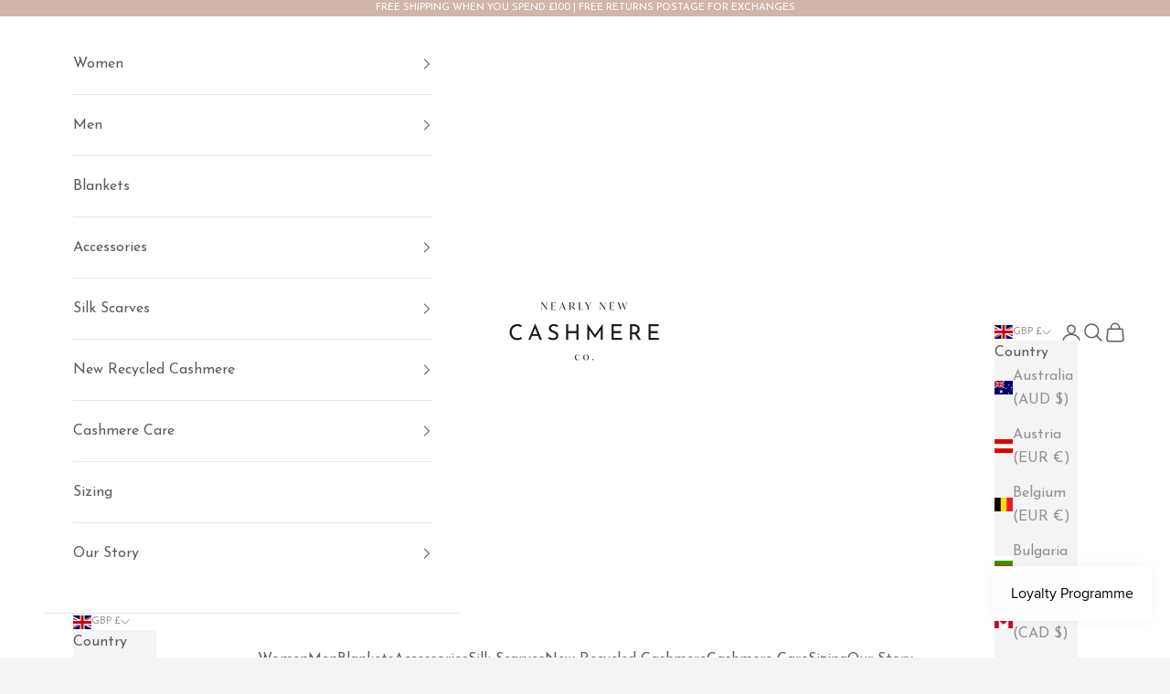

--- FILE ---
content_type: text/javascript; charset=utf-8
request_url: https://www.nearlynewcashmere.co.uk/products/peppercorn-brown-lightweight-neck-warmer.js
body_size: 536
content:
{"id":8006185484506,"title":"Peppercorn Brown Lightweight Neck Warmer","handle":"peppercorn-brown-lightweight-neck-warmer","description":"Really cosy double layered cashmere neck warmer, perfect for a warm splash of colour! One size.","published_at":"2023-10-03T16:09:38+01:00","created_at":"2023-06-15T02:45:15+01:00","vendor":"NEARLY NEW CASHMERE CO.","type":"Accessories","tags":["Colour_Brown","Style_Neck-Warmer","susan"],"price":2800,"price_min":2800,"price_max":2800,"available":false,"price_varies":false,"compare_at_price":null,"compare_at_price_min":0,"compare_at_price_max":0,"compare_at_price_varies":false,"variants":[{"id":43954802065626,"title":"Default Title","option1":"Default Title","option2":null,"option3":null,"sku":"ACC6459","requires_shipping":true,"taxable":true,"featured_image":null,"available":false,"name":"Peppercorn Brown Lightweight Neck Warmer","public_title":null,"options":["Default Title"],"price":2800,"weight":200,"compare_at_price":null,"inventory_management":"shopify","barcode":null,"requires_selling_plan":false,"selling_plan_allocations":[]}],"images":["\/\/cdn.shopify.com\/s\/files\/1\/1728\/1201\/files\/g_Rhh2bn2WdfxZuh76gTc2SD1lTGzmeh5V-jqxEJ6sI.jpg?v=1686795093"],"featured_image":"\/\/cdn.shopify.com\/s\/files\/1\/1728\/1201\/files\/g_Rhh2bn2WdfxZuh76gTc2SD1lTGzmeh5V-jqxEJ6sI.jpg?v=1686795093","options":[{"name":"Title","position":1,"values":["Default Title"]}],"url":"\/products\/peppercorn-brown-lightweight-neck-warmer","media":[{"alt":null,"id":32345772884186,"position":1,"preview_image":{"aspect_ratio":1.0,"height":3044,"width":3044,"src":"https:\/\/cdn.shopify.com\/s\/files\/1\/1728\/1201\/files\/g_Rhh2bn2WdfxZuh76gTc2SD1lTGzmeh5V-jqxEJ6sI.jpg?v=1686795093"},"aspect_ratio":1.0,"height":3044,"media_type":"image","src":"https:\/\/cdn.shopify.com\/s\/files\/1\/1728\/1201\/files\/g_Rhh2bn2WdfxZuh76gTc2SD1lTGzmeh5V-jqxEJ6sI.jpg?v=1686795093","width":3044}],"requires_selling_plan":false,"selling_plan_groups":[]}